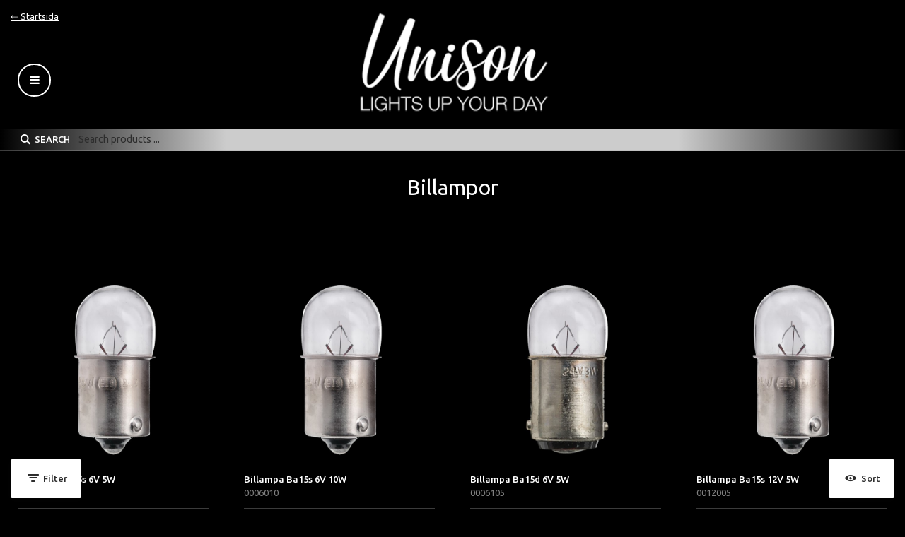

--- FILE ---
content_type: text/html; charset=utf-8
request_url: https://unison.e-line.nu/en/Unison/Special_items/Car-lamps
body_size: 19599
content:


<!DOCTYPE html>
<html id="htmlTag" prefix="og: http://ogp.me/ns/website#" lang="en">
<head id="head"><meta property="og:url" content="https://unison.e-line.nu/en/Unison/Special_items/Car-lamps" /><meta property="og:type" content="website" /><meta http-equiv="X-UA-Compatible" content="IE=edge" /><meta charset="UTF-8" /><meta name="description" /><meta content="True" name="HandheldFriendly" /><meta name="viewport" content="width=device-width, initial-scale=1.0, user-scalable=no" /><link id="layout" rel="stylesheet" type="text/css" media="all" href="/css/theme-gamma.min.css?v=20240602201633" /><link id="user" rel="stylesheet" type="text/css" media="all" href="/css/user.css?v=20240602201633" /><title>
	
</title><link hreflang="en" rel="alternate" href="https://unison.e-line.nu/en/Unison/SPECIAL_ITEMS/Car-lamps" /><link hreflang="sv" rel="alternate" href="https://unison.e-line.nu/sv/Unison/SPECIAL/Bil-lampor" /><script type="text/javascript" charset="utf-8" src="/Scripts/headerScriptBundle.min.js?v=20240602201633"></script><script>document.getElementsByTagName('html')[0].className = 'js';</script><script type="text/javascript" charset="utf-8" src="/Scripts/cartScript.min.js?v=20240602201633"></script><p style="text-align: left;">&#160;&#160;&#160;&#160;&#160;<a href="https://www.unison.se/">&#8656; Startsida</a></p></head>
<body id="body" itemscope="itemscope" itemtype="http://schema.org/WebPage" class=" page-Prodlist id-5011 guest corporate kkat-2 lang-en cntry-SE curr-SEK view-window cols-4 no-cross theme-gamma">

    
    <div id="BodyScripts">

</div>

    
    <div id="ResponsiveCheck"></div>

    
<!-- ASP.view_prodlist_aspxlang=en guestid= group=0_7_11 viewid=5011 viewtype=2 viewarg=2; tree=1 ; cont= -->


    <form method="post" action="/en/Unison/Special_items/Car-lamps" onsubmit="javascript:return WebForm_OnSubmit();" id="form1" class="page-form-container">
<div class="aspNetHidden">
<input type="hidden" name="__EVENTTARGET" id="__EVENTTARGET" value="" />
<input type="hidden" name="__EVENTARGUMENT" id="__EVENTARGUMENT" value="" />
<input type="hidden" name="__VIEWSTATE" id="__VIEWSTATE" value="/wEPDwUKLTQ5NDMwNDQ2Ng9kFgJmD2QWAgIBDxYCHgRsYW5nBQJlbhYEAgEPZBYIAgQPFgIeB2NvbnRlbnRkZAIHDxYCHgRocmVmBSkvY3NzL3RoZW1lLWdhbW1hLm1pbi5jc3M/[base64]/[base64]/AQAAAGcMDBsAAAAAAAAAAAEAAAAbAAAAAAAAAAABAAAAaAL/////DwL/////D2VkAh8PZBYCAgEPDxYCHwUFBE1lbnlkZAIrDw8WAh8FBQRNZW51ZGQCMQ9kFgICAQ9kFgICAQ9kFggCAQ8UKwAUGwAAAAAAAPC/[base64]/AQAAAGcMDBsAAAAAAAAAAAEAAAAbAAAAAAAAAAABAAAAZ2cC/////w9lAv////8PAv////[base64]/7v2W4R7bkI=" />
</div>

<script type="text/javascript">
//<![CDATA[
var theForm = document.forms['form1'];
if (!theForm) {
    theForm = document.form1;
}
function __doPostBack(eventTarget, eventArgument) {
    if (!theForm.onsubmit || (theForm.onsubmit() != false)) {
        theForm.__EVENTTARGET.value = eventTarget;
        theForm.__EVENTARGUMENT.value = eventArgument;
        theForm.submit();
    }
}
//]]>
</script>


<script src="/WebResource.axd?d=UcOMuCBOQ4lWNLp3bjS26uIlas8SgxoeXIo-iMTjWsOT0r_N7K5yAgM8-_2uZzvTNOY-1xZfyMq8X1-wNUw5YmJ0AY7LjVCltq-izrJ6ck01&amp;t=638901608248157332" type="text/javascript"></script>


<script src="/WebResource.axd?d=nkGr4oxBuUgpQmSubyRIAJ_XNTJfoB0D8D0PI5uWaRdgpMFqxYB77Wrdp5VTD6eHgKBJH3jlitITO19wHENKaCViwgzumahAxFjmva3ENw7u1XmMkiRYG0I1LYjqR8LTioR0Z4AAI6yxp4e745Jbhg2&amp;t=638529561760172291" type="text/javascript"></script>
<script src="/WebResource.axd?d=7SfRDDmQepOuC4ABdJwMoIlHb4Op66H1XHNBmMmGAMIzjz6UTgKmMOGayG7kxOxLiPqPBG5J301X7GxbcGYQDNlWYeRb2Gkj2CIlOaKNRCMI3vdmJqFJSgT0J2z5Q-YwB_ABaMmwFZ6ezS-tVYymug2&amp;t=638529561760172291" type="text/javascript"></script>
<script src="/WebResource.axd?d=S0WK8fmSbky9O7kzHFmwuyajtMDVXIe2BmW845jGQsVOp1k9ezU7J63kDZ66vX4i0-uZF0wrWna1WvWqCABxnmksqOZ3B6CXniMXMV5E4xOxbye3jsSEEyISQVNXTmxhTbRqA6XMlWGFofMplBrvEUwzjujYLACiKD560iMMpSE1&amp;t=638529561760172291" type="text/javascript"></script>
<script src="/WebResource.axd?d=54PLyZp09GNnYvpH6zEsKz6lofv-5ynF7ioaKjU6ddkTR7yUf-EBXZ3cr26capfW3DT3kbTJGa86RBAgK6oU8dhsEnHEr8ZxyERxM9vkkwaibpiRy0k6QA9-8THVEuB9cPW_lLAEzDesX-FHXTd_Fg2&amp;t=638529561760172291" type="text/javascript"></script>
<script src="/ScriptResource.axd?d=KbEMlyG755-sq6aDLtcKc72mpEIFFNhXtD0CYQAl5bd_wgZMUZqeAM0aEqwdU8dSE0TPX8B7qz0rYV_YWl26g2Kr_IxmvQtJreiNn_A2RtrO7sH5Moy9_eLVD5kcZptv6QI46cj5O6e_BLwd8UM_g8oHJku887Y1FrWxaNScl6w1&amp;t=ffffffff93d1c106" type="text/javascript"></script>
<script src="/ScriptResource.axd?d=DJ-AERgfDJoS10DtA6ohYAucrF83MdbcUdaQMkGUhnFO91A83raIZVme6TSaU17GpVqiw9LuxPZ3eKS0n-SJQwjoPadOULOFYyv4oXX0_6Ev2XBUB7t0K2pRKDYlh63Rp1jOZSYHZtpyX7vFjRq6JwrVcqtz-VjDkjeYRVmYbJA1&amp;t=5c0e0825" type="text/javascript"></script>
<script src="/ScriptResource.axd?d=uFCoyl8uOUNRHC60RI-Jp_oE1TQ6sCCTITRHHeyxio_Nrsz9FqK6bWwa3iJPCNx9_Z-gVE5TweSBRydr9usQ-fAppcNENqjKridO4bU_bClVHOwM2g1DWpOLUOKDJ8IVbjAYSTs1phC7OeOo7JgMYp_CN1vWIoKnY6xa1RzRI_GJ3I-wgejH4mNwWsX1UZPP0&amp;t=5c0e0825" type="text/javascript"></script>
<script type="text/javascript">
//<![CDATA[
function WebForm_OnSubmit() {
if (typeof(ValidatorOnSubmit) == "function" && ValidatorOnSubmit() == false) return false;
return true;
}
//]]>
</script>

<div class="aspNetHidden">

	<input type="hidden" name="__VIEWSTATEGENERATOR" id="__VIEWSTATEGENERATOR" value="4DB536E7" />
	<input type="hidden" name="__EVENTVALIDATION" id="__EVENTVALIDATION" value="/[base64]/YE+aKTUwHDVKcX2Pei+ITsBwjYjlU2CrKLaFAlZeinDIsPeTlaVjH7XsoTxCCkS+GoDopP4mPi9nJrIjAUS9eqigzmI/LglkQ3NgQJZlvex2daip6dhFNgDoufMwKQkIW80DTwA7sTmWI8R7KbBOrBH0I+WDFE3hIu6+nY0iWEsZXpH0WBIxxMQWYtDcwAaxXrZQxIBmb5wgvUQEqln3p+4vV5Xi3VYjmxp1ItWgtYdXJ1nGEOdNI9nzUfiWUo+BrcX6i4h6j9JayP9pdCeyMg+6W0I4GIB/SgobKDzkzTebXYQUaEkrUPpvvRAuMfjOi4qiy63jlUFDLspRtDkI1vc3gBJ/NxWf3q18sMC07wsH7zVc2G9obrBh0v7AhR/pMjqd3vgmeHZZWdK6J2FhfZ14aB0ZCOE3teT4vhB0B5TUh3xqxrgY9+hVnxuwavmzdJjhW3v2BnsGF7mWcQrUl/PqTliTBq7BN2ORxEL45ua3ag4lRV6LNOwSSF+naQLZVpLwZm5wdXbfgtx3fPa4pC+n6yShpx2UfL+PgLg9HX35PBAY2pvcJO0KToGUcwZM/pEhNGguV3Y33aJ/b/elvSdM+Q==" />
</div>

        
        <input type="hidden" name="ctl00$hfCustCat" id="hfCustCat" value="2" />
        <input type="hidden" name="ctl00$hfGuestId" id="hfGuestId" />
        <input type="hidden" name="ctl00$bDefaultImage" id="bDefaultImage" value="false" />

        <script type="text/javascript">
//<![CDATA[
Sys.WebForms.PageRequestManager._initialize('ctl00$ScriptManager', 'form1', ['tctl00$MainContent$view$UpdatePanel1','UpdatePanel1','tctl00$MainContent$view$UpdatePanel2','UpdatePanel2','tctl00$menuLoginForm$updLogin','menuLoginForm_updLogin','tctl00$MainContent$view$ctl02$filter1','filter1'], ['ctl00$MainContent$view$ctl02$list','list','ctl00$MainContent$view$ctl02$window','window','ctl00$MainContent$view$ctl02$extended','extended','ctl00$MainContent$view$ctl02$F_D22301','F_D22301','ctl00$MainContent$view$ctl02$F_D22302','F_D22302','ctl00$MainContent$view$ctl02$SearchGroupTxt','SearchGroupTxt','ctl00$MainContent$view$ctl02$SearchGroupBtn','SearchGroupBtn'], ['ctl00$menuLoginForm$LoginButton','menuLoginForm_LoginButton'], 90, 'ctl00');
//]]>
</script>


        
        

        
        <div id="PreLoad" class="preloader-wrapper" style="z-index: 9000; display: none">
            <div id="PreLoadSpinner" class="preloader-spinner">Loading...</div>
        </div>

        
        <div id="controlOverlay" class="control-overlay"></div>
        <div id="filterSortOverlay" class="filter-panel-overlay"></div>
        <div id="OffcanvasMenuOverlay" class="offcanvas-overlay"></div>
        <div id="OffcanvasCartOverlay" class="offcanvas-overlay"></div>

        
        <div id="Page" class="page main">

            
            <div id="GlobalNotificationWrapper" class="global-notifications">
                <div id="SignedIn">
                    
                </div>
                <div id="AddedToCartWrapper" class="addedToCart-wrapper">
	
    <div id="AddedToCartInfo" class="addedToCart">
		
        
        
        <span id="AddedText" class="addedText">The product has been added to your shopping cart</span>

        
        <span id="AddedButtons" class="btn-group"><a id="ShowBasketButton" class="fw-button fw-button-xs btn-infolist btn-showbasket" onclick="JavaScript:showBasketClick(); return false;">Show shopping cart</a><a id="ToCartButton" class="fw-button fw-button-xs fw-button-success btn-infolist btn-tocheckout" href="/en/Checkout">Checkout</a></span>
    
	</div>

</div>
            </div>

            
            <div id="Menu" class="offcanvas-panel">

                
                <div id="MenuToolbar" class="menu-toolbar">

                    
                    <div id="MenuToolbarPanels" class="menu-toolbar-panels">

                        
                        <div id="MenuToolbarPanelUser" class="menu-toolbar-panel offcanvas-scroll-content">

                            
                            <button type="button" id="MenuToolbarPanelUserClose" class="fw-button fw-button-link fw-button-squared offcanvas-close-button">
                                <i class="fw-icon-left"></i>
                            </button>

                            
                            <div class="menu-toolbar-panel-content">
                                <div id="MyAccountWrapper" class="myaccount">

</div>
                                <div id="LoginWrapper" class="login">
	<div id="menuLogin">
		<div id="menuLoginForm_updLogin" class="login-form">
			
        <div id="menuLoginForm_LoginForm" class="form-wrapper" onkeypress="javascript:return WebForm_FireDefaultButton(event, &#39;menuLoginForm_LoginButton&#39;)">
				
            <div id="MainForm" class="form-group">
					
                <div id="FormTitle" class="offcanvas-title">
						
                    Sign in
                
					</div>
                <div id="UserInfoForm">
						
                    <div id="menuLoginForm_ValidationSummaryLogin" class="fw-alert fw-alert-danger validation" style="display:none;">

						</div>
                    

                    <div id="menuLoginForm_UserName" class="row">
							<label class="label">Username<span class="requiredField">*</span></label><input oninput="onInput = $(&#39;#menuLoginForm_UserName_txtField&#39;).checkForInvalidInput(event)" id="menuLoginForm_UserName_txtField" name="ctl00$menuLoginForm$UserName$txtField" class="textBox" ondrop="return false" onfocus="lastFocus = this.id;" value="" type="text" />
						</div>
                    <div id="menuLoginForm_Password" class="row">
							<label class="label">Password<span class="requiredField">*</span></label><input oninput="onInput = $(&#39;#menuLoginForm_Password_txtField&#39;).checkForInvalidInput(event)" id="menuLoginForm_Password_txtField" name="ctl00$menuLoginForm$Password$txtField" class="textBox" ondrop="return false" onfocus="lastFocus = this.id;" value="" type="password" />
						</div>

                    <div id="menuLoginForm_AutomaticLogin" class="autoLogin checkbox-group">
							
                        <span class="labelRight checkboxrow"><input id="menuLoginForm_CheckAutomaticLogin" type="checkbox" name="ctl00$menuLoginForm$CheckAutomaticLogin" /><label for="menuLoginForm_CheckAutomaticLogin">Remember me</label></span>
                    
						</div>
                    <div id="menuLoginForm_LoginButtonGroup" class="btn-group">
							
                        <input type="submit" name="ctl00$menuLoginForm$LoginButton" value="Sign in" onclick="javascript:WebForm_DoPostBackWithOptions(new WebForm_PostBackOptions(&quot;ctl00$menuLoginForm$LoginButton&quot;, &quot;&quot;, true, &quot;login&quot;, &quot;&quot;, false, false))" id="menuLoginForm_LoginButton" class="fw-button button btn-action fw-button-full" />
                    
						</div>
                
					</div>
            
				</div>
            
            <div id="ForgottenLinkWrapper" class="fw-accordion link-wrapper">
					
                <div id="menuLoginForm_ForgottenPasswordLink" class="forgotten-link">
						
                    
                    
                    <div id="menuLoginForm_ForgottenPasswordButton" class="fw-accordionToggle link-image">
							Forgot your password?<i class="fw-icon-down-open fw-right"></i>
						</div>
                    
                    

<div class="fw-accordionContent loginPassword">
    <div id="NewPassword" class="newpwd-wrapper" onkeypress="javascript:return WebForm_FireDefaultButton(event, &#39;menuLoginForm_fuiUserInfo_SendPasswordButton&#39;)">
							
        <span id="ForgotPasswordText" class="offset-within">Submit your e-mail and your password will be sent to you</span>
        <div id="menuLoginForm_fuiUserInfo_ForgotPasswordValidation" class="fw-alert fw-alert-danger validation-within" style="display:none;">

							</div>
        <div class="form-group">
            <div id="menuLoginForm_fuiUserInfo_Email" class="row">
								<label class="label">E-mail<span class="requiredField">*</span></label><input oninput="onInput = $(&#39;#menuLoginForm_fuiUserInfo_Email_txtField&#39;).checkForInvalidInput(event)" id="menuLoginForm_fuiUserInfo_Email_txtField" name="ctl00$menuLoginForm$fuiUserInfo$Email$txtField" class="textBox" ondrop="return false" onfocus="lastFocus = this.id;" value="" type="text" />
							</div>
        </div>
        
        <div id="ForgotPasswordButtonGroup" class="btn-group">
								
            <input type="submit" name="ctl00$menuLoginForm$fuiUserInfo$SendPasswordButton" value="Send" id="menuLoginForm_fuiUserInfo_SendPasswordButton" class="fw-button fw-button-outline btn-action" />
        
							</div>
    
						</div>
</div>
                
					</div>
            
				</div>

            <div id="RegistrationWrapper" class="register-wrapper">
					<div id="menuLoginForm_RegisterLabelWrapper" class="register-label-wrapper">
						<hr class="register-border register-border-left"></hr><span id="menuLoginForm_RegisterLabel" class="register-label">OR</span><hr class="register-border register-border-right"></hr>
					</div>
                <div id="menuLoginForm_RegistrationLink" class="register-link">
						<a class="fw-button fw-button-link" href="/en/Register"><i class="fw-icon-user-add"> </i>Create new account</a>
					</div>
            
				</div>

        
			</div>
    
		</div>


	</div>
</div>
                                <div id="LogoutWrapper" class="logout">

</div>
                                <div id="RegisterWrapper" class="register">

</div>
                            </div>
                        </div>

                        
                        <div id="MenuToolbarPanelLocation" class="menu-toolbar-panel offcanvas-scroll-content">

                            
                            <button type="button" id="MenuToolbarPanelLocationClose" class="fw-button fw-button-link fw-button-squared offcanvas-close-button">
                                <i class="fw-icon-left"></i>
                            </button>

                            
                            <div class="menu-toolbar-panel-content">
                                <div class="flags-wrapper">
                                    <div class="offcanvas-title">Settings</div>
                                    

<div id="Flags" class="flags">
    <div id="LangMenu_lang" class="lay_langmenu chooseCouLanCur"><div id="LangMenu_currentCouLanCur" class="currentCouLanCur" onclick="JavaScript:toggleClass(&#39;couLanCur&#39;, &#39;show&#39;); return false;">
	<img class="currentCountry" src="/images/site/flag-SE.png" alt="SE" /><span class="text"><span>Sverige - SEK</span></span><input type="hidden" name="ctl00$LangMenu$GEODEFCRC" id="GEODEFCRC" value="SEK" />
</div><div id="LangMenu_pnlChangeCouLanCur" class="couLanCur form">
	<div class="couLanCurChoices form-group">
		<div id="LangMenu_ChooseCountry" class="clc-section clc-country">
			<div class="row GeoCountry">
				<label class="label">Country: </label><span id="GeoCountryText" class="value">Sverige</span>
			</div>
		</div><div id="LangMenu_ChooseLang" class="clc-section clc-lang">
			<div class="row GeoLanguage">
				<label class="label">Language: </label><span id="GeoLanguageText" class="value">Engelska</span>
			</div>
		</div><div id="LangMenu_ChooseCurrency" class="clc-section clc-currency">

		</div>
	</div>
</div></div>
</div>


                                </div>
                            </div>
                        </div>
                    </div>
                </div>

                
                <div id="MenuContent" class="offcanvas-panel-menu-content offcanvas-scroll-content">

                    
                    <button id="CloseMenu" class="fw-button fw-button-squared fw-button-link offcanvas-close-button">
                        <i class="fw-icon-cancel"></i>
                    </button>

                    
                    <div class="offcanvas-title">
                        Menu
                    </div>

                    
                    <div id="MenuToolbarTabs" class="menu-toolbar-tabs">
                        <ul class="fw-list-unstyled">
                            <li class="menu-toolbar-tab">
                                <a id="UserLoginFlyout" class="menu-toolbar-item">
                                    <i class="fw-icon-user"></i>
                                    <span id="AccountLabel">Sign in</span><span id="UsernameLink"></span></a>
                                
                            </li>
                            <li class="menu-toolbar-tab">
                                <a id="LocationTabToggle" href="#" class="menu-toolbar-item">
                                    <i class="fw-icon-globe"></i>
                                    Settings
                                </a>
                            </li>
                        </ul>
                    </div>

                    
                    <nav id="Tree" class="nav nav-wrapper">
                        <div id="NavTree-Vertikal" class="nav-tree Vertikal"><ul class="fw-accordion fw-list-unstyled"><li ><a  href="/en/Unison/SPRING_NEWS_2026">SPRING NEWS 2026</a></li><li ><a  href="/en/Unison/AUTUMN_NEWS_2025">AUTUMN NEWS 2025</a></li><li ><a  href="/en/Unison/SPRING_NEWS_2025">SPRING NEWS 2025</a></li><li ><a  href="/en/Unison/NEW_PRODUCTS_2024">NEW PRODUCTS 2024</a></li><li ><a  href="/en/Unison/RESTOCK">RESTOCK</a></li><li ><div class="fw-accordionToggle"">LIGHT UP GLASS<i class="fw-icon-down-open"></i></div><ul  class="fw-accordionContent"><li ><a  href="/en/Unison/LIGHT_UP_GLASS/Champagneglas">Champagneglas</a></li><li ><a  href="/en/Unison/LIGHT_UP_GLASS/Cocktailglas">Cocktailglas</a></li></ul></li><li ><a  href="/en/Unison/DECORATION">DECORATION</a></li><li ><a  href="/en/Unison/DIM_TO_WARM">DIM TO WARM</a></li><li ><a  href="/en/Unison/UNI-K">UNI-K</a></li><li ><a  href="/en/Unison/UNI-WHITE">UNI-WHITE</a></li><li ><a  href="/en/Unison/SATIN">SATIN</a></li><li ><a  href="/en/Unison/LED_CLASSIC">LED CLASSIC</a></li><li ><a  href="/en/Unison/LED_3-STEP_DIMMABLE">LED 3-STEP DIMMABLE</a></li><li ><a  href="/en/Unison/RECHARGEABLE">RECHARGEABLE</a></li><li ><div class="fw-accordionToggle"">LED<i class="fw-icon-down-open"></i></div><ul  class="fw-accordionContent"><li ><a  href="/en/Unison/LED/Tunna_filament">Tunna filament</a></li><li ><a  href="/en/Unison/LED/GLS_clear">GLS clear</a></li><li ><a  href="/en/Unison/LED/GLS_opal">GLS opal</a></li><li ><a  href="/en/Unison/LED/Normal_fargade">Normal färgade</a></li><li ><a  href="/en/Unison/LED/Sensor">Sensor</a></li><li ><a  href="/en/Unison/LED/Top_mirror">Top mirror</a></li><li ><a  href="/en/Unison/LED/Ball_clear">Ball clear</a></li><li ><a  href="/en/Unison/LED/Ball_opal">Ball opal</a></li><li ><a  href="/en/Unison/LED/Ball_colored">Ball colored</a></li><li ><a  href="/en/Unison/LED/Candle_clear">Candle clear</a></li><li ><a  href="/en/Unison/LED/Candle_opal">Candle opal</a></li><li ><a  href="/en/Unison/LED/Pygmy_clear">Pygmy clear</a></li><li ><a  href="/en/Unison/LED/Pygmy_opal">Pygmy opal</a></li><li ><a  href="/en/Unison/LED/Tubular">Tubular</a></li><li ><a  href="/en/Unison/LED/Globe_60_mm">Globe 60 mm</a></li><li ><a  href="/en/Unison/LED/Globe_80_mm">Globe 80 mm</a></li><li ><a  href="/en/Unison/LED/Globe_100_mm">Globe 100 mm</a></li><li ><a  href="/en/Unison/LED/Globe_125_mm">Globe 125 mm</a></li><li ><a  href="/en/Unison/LED/ST64">ST64</a></li><li ><a  href="/en/Unison/LED/Reflector">Reflector</a></li><li ><a  href="/en/Unison/LED/G4">G4</a></li><li ><a  href="/en/Unison/LED/R7S">R7S</a></li><li ><a  href="/en/Unison/LED/G9">G9</a></li><li ><a  href="/en/Unison/LED/S14_tube">S14 tube</a></li><li ><a  href="/en/Unison/LED/Fluorescent_tube_LED">Fluorescent tube LED</a></li><li ><a  href="/en/Unison/LED/Special_items">Special items</a></li></ul></li><li ><div class="fw-accordionToggle"">INCANDESCENT LIGHT<i class="fw-icon-down-open"></i></div><ul  class="fw-accordionContent"><li ><a  href="/en/Unison/INCANDESCENT_LIGHT/GLS_clear">GLS clear</a></li><li ><a  href="/en/Unison/INCANDESCENT_LIGHT/GLS_frosted">GLS frosted</a></li><li ><a  href="/en/Unison/INCANDESCENT_LIGHT/GLS_mirrored">GLS mirrored</a></li><li ><a  href="/en/Unison/INCANDESCENT_LIGHT/GLS_low_voltage">GLS low voltage</a></li><li ><a  href="/en/Unison/INCANDESCENT_LIGHT/GLS_colored">GLS colored</a></li><li ><a  href="/en/Unison/INCANDESCENT_LIGHT/Ball_clear">Ball clear</a></li><li ><a  href="/en/Unison/INCANDESCENT_LIGHT/Ball_frosted">Ball frosted</a></li><li ><a  href="/en/Unison/INCANDESCENT_LIGHT/Ball_mirrored">Ball mirrored</a></li><li ><a  href="/en/Unison/INCANDESCENT_LIGHT/Ball_low_voltage">Ball low voltage</a></li><li ><a  href="/en/Unison/INCANDESCENT_LIGHT/Ball_colored">Ball colored</a></li><li ><a  href="/en/Unison/INCANDESCENT_LIGHT/Candle_clear">Candle clear</a></li><li ><a  href="/en/Unison/INCANDESCENT_LIGHT/Candle_frosted">Candle frosted</a></li><li ><a  href="/en/Unison/INCANDESCENT_LIGHT/Candle_twisted_clear">Candle twisted clear</a></li><li ><a  href="/en/Unison/INCANDESCENT_LIGHT/Candle_twisted_dekora">Candle twisted dekora</a></li><li ><a  href="/en/Unison/INCANDESCENT_LIGHT/Candle_twisted_matt">Candle twisted matt</a></li><li ><a  href="/en/Unison/INCANDESCENT_LIGHT/Candle_colored">Candle colored</a></li><li ><a  href="/en/Unison/INCANDESCENT_LIGHT/Flickerflame">Flickerflame</a></li><li ><a  href="/en/Unison/INCANDESCENT_LIGHT/Pygmy_clear">Pygmy clear</a></li><li ><a  href="/en/Unison/INCANDESCENT_LIGHT/Pygmy_frosted">Pygmy frosted</a></li><li ><a  href="/en/Unison/INCANDESCENT_LIGHT/Pygmy_low_voltage">Pygmy low voltage</a></li><li ><a  href="/en/Unison/INCANDESCENT_LIGHT/Pygmy_colored">Pygmy colored</a></li><li ><a  href="/en/Unison/INCANDESCENT_LIGHT/Tubular_clear">Tubular clear</a></li><li ><a  href="/en/Unison/INCANDESCENT_LIGHT/Tubular_line">Tubular line</a></li><li ><a  href="/en/Unison/INCANDESCENT_LIGHT/Globe">Globe</a></li><li ><a  href="/en/Unison/INCANDESCENT_LIGHT/Navigation">Navigation</a></li><li ><a  href="/en/Unison/INCANDESCENT_LIGHT/Ellipsoid">Ellipsoid</a></li><li ><a  href="/en/Unison/INCANDESCENT_LIGHT/Lanterna_lights">Lanterna lights</a></li><li ><a  href="/en/Unison/INCANDESCENT_LIGHT/Reflector">Reflector</a></li></ul></li><li ><a  href="/en/Unison/RETRO">RETRO</a></li><li ><div class="fw-accordionToggle"">HALOGEN<i class="fw-icon-down-open"></i></div><ul  class="fw-accordionContent"><li ><a  href="/en/Unison/HALOGEN/GLS_ECO">GLS ECO</a></li><li ><a  href="/en/Unison/HALOGEN/Candle_twisted_ECO">Candle twisted ECO</a></li><li ><a  href="/en/Unison/HALOGEN/Reflector_ECO">Reflector ECO</a></li><li ><a  href="/en/Unison/HALOGEN/G4_clear">G4 clear</a></li><li ><a  href="/en/Unison/HALOGEN/G9_clear">G9 clear</a></li><li ><a  href="/en/Unison/HALOGEN/G6,35_clear">G6,35 clear</a></li><li ><a  href="/en/Unison/HALOGEN/G6,35_frosted">G6,35 frosted</a></li><li ><a  href="/en/Unison/HALOGEN/Gy6,35">Gy6,35</a></li><li ><a  href="/en/Unison/HALOGEN/G8_clear">G8 clear</a></li><li ><a  href="/en/Unison/HALOGEN/Tube_78_mm">Tube 78 mm</a></li><li ><a  href="/en/Unison/HALOGEN/Tube_118_mm">Tube 118 mm</a></li><li ><a  href="/en/Unison/HALOGEN/Tube_189_mm">Tube 189 mm</a></li><li ><a  href="/en/Unison/HALOGEN/Reflector_MR8">Reflector MR8</a></li><li ><a  href="/en/Unison/HALOGEN/Reflector_MR11">Reflector MR11</a></li><li ><a  href="/en/Unison/HALOGEN/Reflector_MR16">Reflector MR16</a></li><li ><a  href="/en/Unison/HALOGEN/Reflector_MR16_colored">Reflector MR16 colored</a></li><li ><a  href="/en/Unison/HALOGEN/Hi-spot_AR111">Hi-spot AR111</a></li><li ><a  href="/en/Unison/HALOGEN/Hi-spot_PAR16">Hi-spot PAR16</a></li><li ><a  href="/en/Unison/HALOGEN/Hi-spot_PAR30">Hi-spot PAR30</a></li><li ><a  href="/en/Unison/HALOGEN/JD_clear">JD clear</a></li><li ><a  href="/en/Unison/HALOGEN/JTT">JTT</a></li><li ><a  href="/en/Unison/HALOGEN/Other_halogen">Other halogen</a></li></ul></li><li ><div class="fw-accordionToggle"">CFL<i class="fw-icon-down-open"></i></div><ul  class="fw-accordionContent"><li ><a  href="/en/Unison/CFL/Spiral">Spiral</a></li><li ><a  href="/en/Unison/CFL/PAR38">PAR38</a></li><li ><a  href="/en/Unison/CFL/Fluorescent_lamps_PLS">Fluorescent lamps PLS</a></li><li ><a  href="/en/Unison/CFL/Fluorescent_lamps_PLS_E">Fluorescent lamps PLS/E</a></li><li ><a  href="/en/Unison/CFL/Flurescent_lamps_PLF">Flurescent lamps PLF</a></li><li ><a  href="/en/Unison/CFL/Fluorescent_lamps_PLL">Fluorescent lamps PLL</a></li><li ><a  href="/en/Unison/CFL/Fluorescent_lamps_PLD">Fluorescent lamps PLD</a></li><li ><a  href="/en/Unison/CFL/Fluorescent_lamps_PLD_E">Fluorescent lamps PLD/E</a></li><li ><a  href="/en/Unison/CFL/Fluorescent_lamps_PLT">Fluorescent lamps PLT</a></li><li ><a  href="/en/Unison/CFL/Fluorescent_lamps_PLT_E">Fluorescent lamps PLT/E</a></li><li ><a  href="/en/Unison/CFL/2-D_2-pin">2-D 2-pin</a></li><li ><a  href="/en/Unison/CFL/2-D_4-pin">2-D 4-pin</a></li><li ><a  href="/en/Unison/CFL/Other_fluorescent_lamps">Other fluorescent lamps</a></li></ul></li><li ><div class="fw-accordionToggle"">FLUORESCENT TUBES<i class="fw-icon-down-open"></i></div><ul  class="fw-accordionContent"><li ><a  href="/en/Unison/FLUORESCENT_TUBES/Fluorescent_tube_LED">Fluorescent tube LED</a></li><li ><a  href="/en/Unison/FLUORESCENT_TUBES/T8_colour_827">T8 colour 827</a></li><li ><a  href="/en/Unison/FLUORESCENT_TUBES/T8_colour_830">T8 colour 830</a></li><li ><a  href="/en/Unison/FLUORESCENT_TUBES/T8_colour_840">T8 colour 840</a></li><li ><a  href="/en/Unison/FLUORESCENT_TUBES/T8_colour_860">T8 colour 860</a></li><li ><a  href="/en/Unison/FLUORESCENT_TUBES/T8_colour_940">T8 colour 940</a></li><li ><a  href="/en/Unison/FLUORESCENT_TUBES/T8_colored">T8 colored</a></li><li ><a  href="/en/Unison/FLUORESCENT_TUBES/T8_1m_colour_840">T8 1m colour 840</a></li><li ><a  href="/en/Unison/FLUORESCENT_TUBES/T8_Grolux">T8 Grolux</a></li><li ><a  href="/en/Unison/FLUORESCENT_TUBES/T5_colour_827">T5 colour 827</a></li><li ><a  href="/en/Unison/FLUORESCENT_TUBES/T5_colour_830">T5 colour 830</a></li><li ><a  href="/en/Unison/FLUORESCENT_TUBES/T5_colour_840">T5 colour 840</a></li><li ><a  href="/en/Unison/FLUORESCENT_TUBES/T5_colour_860">T5 colour 860</a></li><li ><a  href="/en/Unison/FLUORESCENT_TUBES/T4_colour_827">T4 colour 827</a></li><li ><a  href="/en/Unison/FLUORESCENT_TUBES/Cirkular_colour_827">Cirkular colour 827</a></li><li ><a  href="/en/Unison/FLUORESCENT_TUBES/Cirkular_colour_830">Cirkular colour 830</a></li><li ><a  href="/en/Unison/FLUORESCENT_TUBES/Cirkular_colour_840">Cirkular colour 840</a></li><li ><a  href="/en/Unison/FLUORESCENT_TUBES/Blacklight">Blacklight</a></li><li ><a  href="/en/Unison/FLUORESCENT_TUBES/Blacklight">Blacklight</a></li><li ><a  href="/en/Unison/FLUORESCENT_TUBES/Solarie">Solarie</a></li><li ><a  href="/en/Unison/FLUORESCENT_TUBES/Starter">Starter</a></li><li ><a  href="/en/Unison/FLUORESCENT_TUBES/Single_colour">Single colour</a></li><li ><a  href="/en/Unison/FLUORESCENT_TUBES/Other">Other</a></li></ul></li><li ><div class="fw-accordionToggle"">CHRISTMAS LIGHTNING<i class="fw-icon-down-open"></i></div><ul  class="fw-accordionContent"><li ><a  href="/en/Unison/CHRISTMAS_LIGHTNING/Julkulor">Julkulor</a></li><li ><a  href="/en/Unison/CHRISTMAS_LIGHTNING/Christmas_lamps">Christmas lamps</a></li><li ><a  href="/en/Unison/CHRISTMAS_LIGHTNING/String_lights">String lights</a></li><li ><a  href="/en/Unison/CHRISTMAS_LIGHTNING/Marble_Winter">Marble Winter</a></li><li ><a  href="/en/Unison/CHRISTMAS_LIGHTNING/Butiksmaterial">Butiksmaterial</a></li></ul></li><li ><div class="fw-accordionToggle"">SPECIAL ITEMS<i class="fw-icon-down-open"></i></div><ul  class="fw-accordionContent"><li ><a  href="/en/Unison/SPECIAL_ITEMS/Adapter">Adapter</a></li><li ><a  href="/en/Unison/SPECIAL_ITEMS/Car-lamps">Car-lamps</a></li><li ><a  href="/en/Unison/SPECIAL_ITEMS/Photo_lamps">Photo lamps</a></li><li ><a  href="/en/Unison/SPECIAL_ITEMS/Wedge">Wedge</a></li><li ><a  href="/en/Unison/SPECIAL_ITEMS/Glim_lamps">Glim lamps</a></li><li ><a  href="/en/Unison/SPECIAL_ITEMS/Kandelaber">Kandelaber</a></li><li ><a  href="/en/Unison/SPECIAL_ITEMS/Lins_lamps">Lins lamps</a></li><li ><a  href="/en/Unison/SPECIAL_ITEMS/Normal_fire_glow">Normal fire glow</a></li><li ><a  href="/en/Unison/SPECIAL_ITEMS/Prefocus">Prefocus</a></li><li ><a  href="/en/Unison/SPECIAL_ITEMS/Signal_lamps">Signal lamps</a></li><li ><a  href="/en/Unison/SPECIAL_ITEMS/Cord_reel">Cord reel</a></li><li ><a  href="/en/Unison/SPECIAL_ITEMS/Sew_machine_lamps">Sew machine lamps</a></li><li ><a  href="/en/Unison/SPECIAL_ITEMS/Spol_lamps">Spol lamps</a></li><li ><a  href="/en/Unison/SPECIAL_ITEMS/Owen_lamps">Owen lamps</a></li><li ><a  href="/en/Unison/SPECIAL_ITEMS/Discharge_lamps">Discharge lamps</a></li><li ><a  href="/en/Unison/SPECIAL_ITEMS/Heating_lamps">Heating lamps</a></li><li ><a  href="/en/Unison/SPECIAL_ITEMS/Induktionslampor">Induktionslampor</a></li></ul></li><li ><div class="fw-accordionToggle"">LUMINAIRES<i class="fw-icon-down-open"></i></div><ul  class="fw-accordionContent"><li ><a  href="/en/Unison/LUMINAIRES/Ceiling_fixture">Ceiling fixture</a></li><li ><a  href="/en/Unison/LUMINAIRES/Table_lamps">Table lamps</a></li><li ><a  href="/en/Unison/LUMINAIRES/Linestra_holder">Linestra holder</a></li><li ><a  href="/en/Unison/LUMINAIRES/Ampel_1_a">Ampel 1:a</a></li></ul></li><li ><a  href="/en/Unison/Light_strings">Light strings</a></li><li ><a  href="/en/Unison/SALE">SALE</a></li><li ><a  href="/en/Unison/PRODUCT_SHELVES">PRODUCT SHELVES</a></li><li ><a  href="/en/Unison/ANDRAHANDSSORTERING">ANDRAHANDSSORTERING</a></li></ul></div>



                    </nav>

                    
                    <menu id="MainMenu" class="nav nav-menu">
                        <span id="MenuTitle" class="nav-menu-title hide">Meny</span>
                    <ul class="fw-list-unstyled"><li class="level1"><a href="https://www.unison.se/kontakt/" target="_top">Help</a></li><li class="level1"><a href="/en/Meny/Create_account">Create account</a></li><li class="level1"><a href="/en/Meny/Links">Links</a></li></ul></menu>
                </div>
            </div>

            
            

            <div>
                <div id="ActionPanel">

</div>
            </div>

            
            <div id="WarningWrapper" class="warning-wrapper">

                
                <section id="outdatedBrowserWarningWrapper" class="browserwarning-section">
                    <div id="pnlOutdatedBrowserWarning" class="fw-notification-danger browserWarning">
	
    <div id="pnlOutdatedBrowserWarningInner" class="browserWarningInner">
		
        <div id="pnlOutdatedBrowserWarningText" class="browserWarningText">
			<span>Your browser is not supported. For the best experience, a newer version or another browser is recommended.</span>
		</div>
        <div id="pnlOutdatedBrowserWarningUpdate" class="browserWarningAccept">

		</div>
    
	</div>

</div>

                </section>

                
                <section id="javaWarningWrapper" class="javascriptwarning-section">
                    

<noscript>
    <div id="noscript" class="fw-notification-danger javascriptWarning">
        <div id="pnlNoScriptHeader" class="header">
	<span id="lblHeaderText">Javascript is disabled!</span>
</div>
        <div id="pnlNoScriptText" class="text">
	<span id="lblNoScriptText">Without Javascript enabled in your browser the site will have limited usability and no purchases will be possible.</span>
</div>
    </div>
</noscript>

                </section>
            </div>

            
            <header id="Header" class="header">
                <div id="HeaderContainer" class="header-content">
                    <div id="HeaderInner" class="header-inner">
                        

                        
                        <div id="OpenMenuContent" class="header-item-wrapper">
                            <a href="#" id="OpenMenu" class="header-item">
                                <i id="OpenMenuIcon" class="fw-icon-menu header-icon"></i>
                                <span id="HeaderMenuText" class="hover-text header-menu-text">Menu</span>
                            </a>
                        </div>

                        
                        <div id="Logo" class="home-link logo">
	<a class="header-item" href="/en/"><img id="imgLogo" class="PNGLogo" src="/images/site/logo.png" alt="logo.png" /></a>
</div>

                        
                        <div id="OpenCartContent" class="header-item-wrapper">
                            
                        </div>
                    </div>
                </div>
            </header>

            
            <div id="MainSearch">

                <div id="SearchWrapper" class="search" onkeypress="javascript:return WebForm_FireDefaultButton(event, &#39;SearchBtn&#39;)">
	
                    <div id="Search">
		

                        <div id="SearchContent" class="fw-input-group">
			

                            
                            <div id="SearchTxt" class="fw-input-group-text" data-minLength="">
				<input oninput="onInput = $(&#39;#SearchTxt_txtField&#39;).checkForInvalidInput(event)" id="SearchTxt_txtField" name="ctl00$SearchTxt$txtField" class="textBox fw-input-lg" ondrop="return false" placeholder="Search products ..." onfocus="lastFocus = this.id;" value="" type="text" />
			</div>
                            
                            
                            <a onclick="ToggleFade();" id="SearchBtn" tabindex="-1" class="fw-button fw-button-link fw-button-disabled" href="javascript:WebForm_DoPostBackWithOptions(new WebForm_PostBackOptions(&quot;ctl00$SearchBtn&quot;, &quot;&quot;, true, &quot;&quot;, &quot;&quot;, false, true))">
                                <i class="fw-icon-search"></i> Search</a>

                            <!-- Rensa sökfält-->
                            <button id="SearchClearBtn" type="button" class="fw-button fw-button-link fw-button-squared">
                                <i class="fw-icon-cancel"></i>
                            </button>

                            
                            
                            
                            
                            
                        
		</div>
                    
	</div>
                
</div>

                
                <div id="FastSearchOverlay" class="fastsearch-overlay"></div>
            </div>

            
            <div id="MainContainer">

                
                <div id="MasterSections" class="master-sections">

                    
                    <section id="Breadcrumbs" class="master-section">
                        <div id="BreadMenu" itemprop="breadcrumb"><a href="/en/" class="breadlink breadstart">Start</a><span class="bcSep">/</span><span class="breadnolink">Unison</span><span class="bcSep">/</span></div>
                    </section>

                    
                    <section id="MainSection" class="master-section">
                        <div id="ContentWrapper" class="content-wrapper">
                            <main id="Main" class="main">
                                
                                
                                
    <div id="MainContent_ProdListView" class="prodlistView">
	

<div id="ProdListHeader" class="prodlist-header onset title-yes info-no image-no">
		<div class="list_info">
			<h1>Billampor</h1>
		</div>
	</div>

<div id="FilterWrapper" class="filter-wrapper">
		
    <div id="Filters" class="filters">
			

        <div id="filter1">
				

                <a id="FilterToggle" class="fw-button fw-button-link filterToggle" href="#">
                    <i class="fw-icon-filter"></i>
                    <span class="filterToggleLbl">Filter</span></a>

                <a id="SortToggle" class="fw-button fw-button-link sortToggle" href="#">
                    <i class="fw-icon-eye"></i>
                    <span class="sortToggleLbl">Sort</span></a>
        
                
        
                <div id="FilterContent" class="has-sort">
					
                    
                    

                    <div id="FilterContentWrapper" class="filter-content-wrapper">
						
            
                        <div id="FilterSearchContent">
							
            
                            <div id="FilterHits" class="hits">
								Number of articles <span class="hitsNo">13</span>
							</div>
                            <div id="FilterSearch" class="filter-search" onkeypress="javascript:return WebForm_FireDefaultButton(event, &#39;SearchGroupBtn&#39;)">
								<div id="SearchGroup" class="filter-search-group fw-input-group">
									<input name="ctl00$MainContent$view$ctl02$SearchGroupTxt" type="text" id="SearchGroupTxt" class="fw-input-group-text searchText" onfocus="this.placeholder = &#39;&#39;" onblur="this.placeholder = &#39;Search in list of articles ...&#39;" placeholder="Search in list of articles ..." /><div class="searchbutton fw-input-group-button">
										<a id="SearchGroupBtn" title="Filter" class="fw-button fw-button-link fw-button-squared fw-button-affix-right" href="javascript:WebForm_DoPostBackWithOptions(new WebForm_PostBackOptions(&quot;ctl00$MainContent$view$ctl02$SearchGroupBtn&quot;, &quot;&quot;, true, &quot;&quot;, &quot;&quot;, false, true))"><i class="fw-icon-search"></i></a>
									</div>
								</div>
							</div>
                        
						</div>

                        
                    
					</div>

                    <div id="SortAndPageSettings" class="sort-page-settings">
						<div id="ViewChanger" class="viewchanger">
							<a id="list" title="List" class="fw-button fw-button-link fw-button-squared changeto-list" href="javascript:WebForm_DoPostBackWithOptions(new WebForm_PostBackOptions(&quot;ctl00$MainContent$view$ctl02$list&quot;, &quot;&quot;, true, &quot;&quot;, &quot;&quot;, false, true))"><i class="fw-icon-list"></i><span id="ListLabel" class="viewchanger-label">List</span></a><a id="window" title="Window" class="fw-button fw-button-link fw-button-squared changeto-window fw-button-active" href="javascript:WebForm_DoPostBackWithOptions(new WebForm_PostBackOptions(&quot;ctl00$MainContent$view$ctl02$window&quot;, &quot;&quot;, true, &quot;&quot;, &quot;&quot;, false, true))"><i class="fw-icon-th-large"></i><span id="WindowLabel" class="viewchanger-label">Window</span></a><a id="extended" title="Extended list" class="fw-button fw-button-link fw-button-squared changeto-extended" href="javascript:WebForm_DoPostBackWithOptions(new WebForm_PostBackOptions(&quot;ctl00$MainContent$view$ctl02$extended&quot;, &quot;&quot;, true, &quot;&quot;, &quot;&quot;, false, true))"><i class="fw-icon-th-list"></i><span id="ExtendedLabel" class="viewchanger-label">Extended list</span></a>
						</div><div id="Sort" class="sortcolumns">
							<div id="SortOuter">
								<span id="SortContentTitle" class="textsort">Sort</span><div id="SortOptionsWrapper" class="sortSelection selectionBox">
									<div id="SortOptions" class="sortOptions selectionOptions">
										<a id="F_D22301" class="fw-button fw-button-xs fw-button-outline fw-button-active sort sortasc current" href="javascript:WebForm_DoPostBackWithOptions(new WebForm_PostBackOptions(&quot;ctl00$MainContent$view$ctl02$F_D22301&quot;, &quot;&quot;, true, &quot;&quot;, &quot;&quot;, false, true))"><span>Item no.</span><i class="fw-icon-up-dir icon-sort-asc"></i></a><a id="F_D22302" class="fw-button fw-button-xs fw-button-outline sort" href="javascript:WebForm_DoPostBackWithOptions(new WebForm_PostBackOptions(&quot;ctl00$MainContent$view$ctl02$F_D22302&quot;, &quot;&quot;, true, &quot;&quot;, &quot;&quot;, false, true))">Product</a>
									</div>
								</div>
							</div>
						</div>
					</div>
                
				</div>

                
            
            
			</div>

    
		</div>

	</div>

<div class="mainContent">
    
    <div id="UpdatePanel1">
		

            <div id="tableHolder" class="prodlist-wrapper">
			<div id="ProductList" class="prodlist window-view">
				<div class="view">
					<div id="ctl00_MainContent_view_WindowView_Product-0" class="productContainer cols-4">
						<div id="ProductInner-0" class="inner">
							<div id="ctl00_MainContent_view_WindowView_ImageWrapper-0" class="image-wrapper">
								<div class="image-inner">
									<a href="/en/Unison/Special_items/Car-lamps/Billampa_Ba15s_6V_5W?id=0006005"><img src="[data-uri]" class="hqy-lazy product-image ArtImg" data-width="630" data-height="630" data-src="/images/prod630/0006105 billampa ba15d s.jpg" alt="Billampa Ba15s 6V 5W" title="Billampa Ba15s 6V 5W" /></a>
								</div>
							</div><div class="info-wrapper">
								<div class="description-wrapper">
									<div id="ctl00_MainContent_view_WindowView_ProductName-0" class="product-name">
										<a href="/en/Unison/Special_items/Car-lamps/Billampa_Ba15s_6V_5W?id=0006005" class="itemnamelink">Billampa Ba15s 6V 5W</a>
									</div><div id="ctl00_MainContent_view_WindowView_ProductCode-0" class="product-code">
										<span class="label artcode"> </span><span>0006005</span>
									</div><input name="ctl00$MainContent$view$WindowView$ItemLink_0" type="hidden" id="ItemLink_0" value="/en/Unison/Special_items/Car-lamps/Billampa_Ba15s_6V_5W?id=0006005" />
								</div><div id="ctl00_MainContent_view_WindowView_BuyWrapper-0" class="buy-wrapper">
									<div class="buy-inner">
										<div id="PriceWrapper-0" class="price-wrapper">

										</div><a class="fw-button fw-button-outline" href="/en/Unison/Special_items/Car-lamps/Billampa_Ba15s_6V_5W?id=0006005">Show</a>
									</div>
								</div>
							</div>
						</div>
					</div><div id="ctl00_MainContent_view_WindowView_Product-1" class="productContainer cols-4">
						<div id="ProductInner-1" class="inner">
							<div id="ctl00_MainContent_view_WindowView_ImageWrapper-1" class="image-wrapper">
								<div class="image-inner">
									<a href="/en/Unison/Special_items/Car-lamps/Billampa_Ba15s_6V_10W?id=0006010"><img src="[data-uri]" class="hqy-lazy product-image ArtImg" data-width="630" data-height="630" data-src="/images/prod630/0006105 billampa ba15d s.jpg" alt="Billampa Ba15s 6V 10W" title="Billampa Ba15s 6V 10W" /></a>
								</div>
							</div><div class="info-wrapper">
								<div class="description-wrapper">
									<div id="ctl00_MainContent_view_WindowView_ProductName-1" class="product-name">
										<a href="/en/Unison/Special_items/Car-lamps/Billampa_Ba15s_6V_10W?id=0006010" class="itemnamelink">Billampa Ba15s 6V 10W</a>
									</div><div id="ctl00_MainContent_view_WindowView_ProductCode-1" class="product-code">
										<span class="label artcode"> </span><span>0006010</span>
									</div><input name="ctl00$MainContent$view$WindowView$ItemLink_1" type="hidden" id="ItemLink_1" value="/en/Unison/Special_items/Car-lamps/Billampa_Ba15s_6V_10W?id=0006010" />
								</div><div id="ctl00_MainContent_view_WindowView_BuyWrapper-1" class="buy-wrapper">
									<div class="buy-inner">
										<div id="PriceWrapper-1" class="price-wrapper">

										</div><a class="fw-button fw-button-outline" href="/en/Unison/Special_items/Car-lamps/Billampa_Ba15s_6V_10W?id=0006010">Show</a>
									</div>
								</div>
							</div>
						</div>
					</div><div id="ctl00_MainContent_view_WindowView_Product-2" class="productContainer cols-4">
						<div id="ProductInner-2" class="inner">
							<div id="ctl00_MainContent_view_WindowView_ImageWrapper-2" class="image-wrapper">
								<div class="image-inner">
									<a href="/en/Unison/Special_items/Car-lamps/Billampa_Ba15d_6V_5W?id=0006105"><img src="[data-uri]" class="hqy-lazy product-image ArtImg" data-width="630" data-height="630" data-src="/images/prod630/billampa ba15d s.jpg" alt="Billampa Ba15d 6V 5W" title="Billampa Ba15d 6V 5W" /></a>
								</div>
							</div><div class="info-wrapper">
								<div class="description-wrapper">
									<div id="ctl00_MainContent_view_WindowView_ProductName-2" class="product-name">
										<a href="/en/Unison/Special_items/Car-lamps/Billampa_Ba15d_6V_5W?id=0006105" class="itemnamelink">Billampa Ba15d 6V 5W</a>
									</div><div id="ctl00_MainContent_view_WindowView_ProductCode-2" class="product-code">
										<span class="label artcode"> </span><span>0006105</span>
									</div><input name="ctl00$MainContent$view$WindowView$ItemLink_2" type="hidden" id="ItemLink_2" value="/en/Unison/Special_items/Car-lamps/Billampa_Ba15d_6V_5W?id=0006105" />
								</div><div id="ctl00_MainContent_view_WindowView_BuyWrapper-2" class="buy-wrapper">
									<div class="buy-inner">
										<div id="PriceWrapper-2" class="price-wrapper">

										</div><a class="fw-button fw-button-outline" href="/en/Unison/Special_items/Car-lamps/Billampa_Ba15d_6V_5W?id=0006105">Show</a>
									</div>
								</div>
							</div>
						</div>
					</div><div id="ctl00_MainContent_view_WindowView_Product-3" class="productContainer cols-4">
						<div id="ProductInner-3" class="inner">
							<div id="ctl00_MainContent_view_WindowView_ImageWrapper-3" class="image-wrapper">
								<div class="image-inner">
									<a href="/en/Unison/Special_items/Car-lamps/Billampa_Ba15s_12V_5W?id=0012005"><img src="[data-uri]" class="hqy-lazy product-image ArtImg" data-width="630" data-height="630" data-src="/images/prod630/0006105 billampa ba15d s.jpg" alt="Billampa Ba15s 12V 5W" title="Billampa Ba15s 12V 5W" /></a>
								</div>
							</div><div class="info-wrapper">
								<div class="description-wrapper">
									<div id="ctl00_MainContent_view_WindowView_ProductName-3" class="product-name">
										<a href="/en/Unison/Special_items/Car-lamps/Billampa_Ba15s_12V_5W?id=0012005" class="itemnamelink">Billampa Ba15s 12V 5W</a>
									</div><div id="ctl00_MainContent_view_WindowView_ProductCode-3" class="product-code">
										<span class="label artcode"> </span><span>0012005</span>
									</div><input name="ctl00$MainContent$view$WindowView$ItemLink_3" type="hidden" id="ItemLink_3" value="/en/Unison/Special_items/Car-lamps/Billampa_Ba15s_12V_5W?id=0012005" />
								</div><div id="ctl00_MainContent_view_WindowView_BuyWrapper-3" class="buy-wrapper">
									<div class="buy-inner">
										<div id="PriceWrapper-3" class="price-wrapper">

										</div><a class="fw-button fw-button-outline" href="/en/Unison/Special_items/Car-lamps/Billampa_Ba15s_12V_5W?id=0012005">Show</a>
									</div>
								</div>
							</div>
						</div>
					</div><div id="ctl00_MainContent_view_WindowView_Product-4" class="productContainer cols-4">
						<div id="ProductInner-4" class="inner">
							<div id="ctl00_MainContent_view_WindowView_ImageWrapper-4" class="image-wrapper">
								<div class="image-inner">
									<a href="/en/Unison/Special_items/Car-lamps/Billampa_Ba15s_12V_10W?id=0012010"><img src="[data-uri]" class="hqy-lazy product-image ArtImg" data-width="630" data-height="630" data-src="/images/prod630/0006105 billampa ba15d s.jpg" alt="Billampa Ba15s 12V 10W" title="Billampa Ba15s 12V 10W" /></a>
								</div>
							</div><div class="info-wrapper">
								<div class="description-wrapper">
									<div id="ctl00_MainContent_view_WindowView_ProductName-4" class="product-name">
										<a href="/en/Unison/Special_items/Car-lamps/Billampa_Ba15s_12V_10W?id=0012010" class="itemnamelink">Billampa Ba15s 12V 10W</a>
									</div><div id="ctl00_MainContent_view_WindowView_ProductCode-4" class="product-code">
										<span class="label artcode"> </span><span>0012010</span>
									</div><input name="ctl00$MainContent$view$WindowView$ItemLink_4" type="hidden" id="ItemLink_4" value="/en/Unison/Special_items/Car-lamps/Billampa_Ba15s_12V_10W?id=0012010" />
								</div><div id="ctl00_MainContent_view_WindowView_BuyWrapper-4" class="buy-wrapper">
									<div class="buy-inner">
										<div id="PriceWrapper-4" class="price-wrapper">

										</div><a class="fw-button fw-button-outline" href="/en/Unison/Special_items/Car-lamps/Billampa_Ba15s_12V_10W?id=0012010">Show</a>
									</div>
								</div>
							</div>
						</div>
					</div><div id="ctl00_MainContent_view_WindowView_Product-5" class="productContainer cols-4">
						<div id="ProductInner-5" class="inner">
							<div id="ctl00_MainContent_view_WindowView_ImageWrapper-5" class="image-wrapper">
								<div class="image-inner">
									<a href="/en/Unison/Special_items/Car-lamps/Billampa_Ba15s_12V_15W?id=0012015"><img src="[data-uri]" class="hqy-lazy product-image ArtImg" data-width="630" data-height="630" data-src="/images/prod630/billampa-26-b.jpg" alt="Billampa Ba15s 12V 15W" title="Billampa Ba15s 12V 15W" /></a>
								</div>
							</div><div class="info-wrapper">
								<div class="description-wrapper">
									<div id="ctl00_MainContent_view_WindowView_ProductName-5" class="product-name">
										<a href="/en/Unison/Special_items/Car-lamps/Billampa_Ba15s_12V_15W?id=0012015" class="itemnamelink">Billampa Ba15s 12V 15W</a>
									</div><div id="ctl00_MainContent_view_WindowView_ProductCode-5" class="product-code">
										<span class="label artcode"> </span><span>0012015</span>
									</div><input name="ctl00$MainContent$view$WindowView$ItemLink_5" type="hidden" id="ItemLink_5" value="/en/Unison/Special_items/Car-lamps/Billampa_Ba15s_12V_15W?id=0012015" />
								</div><div id="ctl00_MainContent_view_WindowView_BuyWrapper-5" class="buy-wrapper">
									<div class="buy-inner">
										<div id="PriceWrapper-5" class="price-wrapper">

										</div><a class="fw-button fw-button-outline" href="/en/Unison/Special_items/Car-lamps/Billampa_Ba15s_12V_15W?id=0012015">Show</a>
									</div>
								</div>
							</div>
						</div>
					</div><div id="ctl00_MainContent_view_WindowView_Product-6" class="productContainer cols-4">
						<div id="ProductInner-6" class="inner">
							<div id="ctl00_MainContent_view_WindowView_ImageWrapper-6" class="image-wrapper">
								<div class="image-inner">
									<a href="/en/Unison/Special_items/Car-lamps/Billampa_Ba15s_12V_21W?id=0012021"><img src="[data-uri]" class="hqy-lazy product-image ArtImg" data-width="630" data-height="630" data-src="/images/prod630/billampa-26-b.jpg" alt="Billampa Ba15s 12V 21W" title="Billampa Ba15s 12V 21W" /></a>
								</div>
							</div><div class="info-wrapper">
								<div class="description-wrapper">
									<div id="ctl00_MainContent_view_WindowView_ProductName-6" class="product-name">
										<a href="/en/Unison/Special_items/Car-lamps/Billampa_Ba15s_12V_21W?id=0012021" class="itemnamelink">Billampa Ba15s 12V 21W</a>
									</div><div id="ctl00_MainContent_view_WindowView_ProductCode-6" class="product-code">
										<span class="label artcode"> </span><span>0012021</span>
									</div><input name="ctl00$MainContent$view$WindowView$ItemLink_6" type="hidden" id="ItemLink_6" value="/en/Unison/Special_items/Car-lamps/Billampa_Ba15s_12V_21W?id=0012021" />
								</div><div id="ctl00_MainContent_view_WindowView_BuyWrapper-6" class="buy-wrapper">
									<div class="buy-inner">
										<div id="PriceWrapper-6" class="price-wrapper">

										</div><a class="fw-button fw-button-outline" href="/en/Unison/Special_items/Car-lamps/Billampa_Ba15s_12V_21W?id=0012021">Show</a>
									</div>
								</div>
							</div>
						</div>
					</div><div id="ctl00_MainContent_view_WindowView_Product-7" class="productContainer cols-4">
						<div id="ProductInner-7" class="inner">
							<div id="ctl00_MainContent_view_WindowView_ImageWrapper-7" class="image-wrapper">
								<div class="image-inner">
									<a href="/en/Unison/Special_items/Car-lamps/Billampa_Ba15s_12V_25W?id=0012025"><img src="[data-uri]" class="hqy-lazy product-image ArtImg" data-width="630" data-height="630" data-src="/images/prod630/billampa-26-b.jpg" alt="Billampa Ba15s 12V 25W" title="Billampa Ba15s 12V 25W" /></a>
								</div>
							</div><div class="info-wrapper">
								<div class="description-wrapper">
									<div id="ctl00_MainContent_view_WindowView_ProductName-7" class="product-name">
										<a href="/en/Unison/Special_items/Car-lamps/Billampa_Ba15s_12V_25W?id=0012025" class="itemnamelink">Billampa Ba15s 12V 25W</a>
									</div><div id="ctl00_MainContent_view_WindowView_ProductCode-7" class="product-code">
										<span class="label artcode"> </span><span>0012025</span>
									</div><input name="ctl00$MainContent$view$WindowView$ItemLink_7" type="hidden" id="ItemLink_7" value="/en/Unison/Special_items/Car-lamps/Billampa_Ba15s_12V_25W?id=0012025" />
								</div><div id="ctl00_MainContent_view_WindowView_BuyWrapper-7" class="buy-wrapper">
									<div class="buy-inner">
										<div id="PriceWrapper-7" class="price-wrapper">

										</div><a class="fw-button fw-button-outline" href="/en/Unison/Special_items/Car-lamps/Billampa_Ba15s_12V_25W?id=0012025">Show</a>
									</div>
								</div>
							</div>
						</div>
					</div><div id="ctl00_MainContent_view_WindowView_Product-8" class="productContainer cols-4">
						<div id="ProductInner-8" class="inner">
							<div id="ctl00_MainContent_view_WindowView_ImageWrapper-8" class="image-wrapper">
								<div class="image-inner">
									<a href="/en/Unison/Special_items/Car-lamps/Billampa_Ba15d_12V_10W?id=0012110"><img src="[data-uri]" class="hqy-lazy product-image ArtImg" data-width="630" data-height="630" data-src="/images/prod630/billampa ba15d s.jpg" alt="Billampa Ba15d 12V 10W" title="Billampa Ba15d 12V 10W" /></a>
								</div>
							</div><div class="info-wrapper">
								<div class="description-wrapper">
									<div id="ctl00_MainContent_view_WindowView_ProductName-8" class="product-name">
										<a href="/en/Unison/Special_items/Car-lamps/Billampa_Ba15d_12V_10W?id=0012110" class="itemnamelink">Billampa Ba15d 12V 10W</a>
									</div><div id="ctl00_MainContent_view_WindowView_ProductCode-8" class="product-code">
										<span class="label artcode"> </span><span>0012110</span>
									</div><input name="ctl00$MainContent$view$WindowView$ItemLink_8" type="hidden" id="ItemLink_8" value="/en/Unison/Special_items/Car-lamps/Billampa_Ba15d_12V_10W?id=0012110" />
								</div><div id="ctl00_MainContent_view_WindowView_BuyWrapper-8" class="buy-wrapper">
									<div class="buy-inner">
										<div id="PriceWrapper-8" class="price-wrapper">

										</div><a class="fw-button fw-button-outline" href="/en/Unison/Special_items/Car-lamps/Billampa_Ba15d_12V_10W?id=0012110">Show</a>
									</div>
								</div>
							</div>
						</div>
					</div><div id="ctl00_MainContent_view_WindowView_Product-9" class="productContainer cols-4">
						<div id="ProductInner-9" class="inner">
							<div id="ctl00_MainContent_view_WindowView_ImageWrapper-9" class="image-wrapper">
								<div class="image-inner">
									<a href="/en/Unison/Special_items/Car-lamps/Billampa_Ba15d_12V_15W?id=0012115"><img src="[data-uri]" class="hqy-lazy product-image ArtImg" data-width="630" data-height="630" data-src="/images/prod630/billampa ba15d s.jpg" alt="Billampa Ba15d 12V 15W" title="Billampa Ba15d 12V 15W" /></a>
								</div>
							</div><div class="info-wrapper">
								<div class="description-wrapper">
									<div id="ctl00_MainContent_view_WindowView_ProductName-9" class="product-name">
										<a href="/en/Unison/Special_items/Car-lamps/Billampa_Ba15d_12V_15W?id=0012115" class="itemnamelink">Billampa Ba15d 12V 15W</a>
									</div><div id="ctl00_MainContent_view_WindowView_ProductCode-9" class="product-code">
										<span class="label artcode"> </span><span>0012115</span>
									</div><input name="ctl00$MainContent$view$WindowView$ItemLink_9" type="hidden" id="ItemLink_9" value="/en/Unison/Special_items/Car-lamps/Billampa_Ba15d_12V_15W?id=0012115" />
								</div><div id="ctl00_MainContent_view_WindowView_BuyWrapper-9" class="buy-wrapper">
									<div class="buy-inner">
										<div id="PriceWrapper-9" class="price-wrapper">

										</div><a class="fw-button fw-button-outline" href="/en/Unison/Special_items/Car-lamps/Billampa_Ba15d_12V_15W?id=0012115">Show</a>
									</div>
								</div>
							</div>
						</div>
					</div><div id="ctl00_MainContent_view_WindowView_Product-10" class="productContainer cols-4">
						<div id="ProductInner-10" class="inner">
							<div id="ctl00_MainContent_view_WindowView_ImageWrapper-10" class="image-wrapper">
								<div class="image-inner">
									<a href="/en/Unison/Special_items/Car-lamps/Billampa_Ba15s_24V_5W?id=0024005"><img src="[data-uri]" class="hqy-lazy product-image ArtImg" data-width="630" data-height="630" data-src="/images/prod630/0006105 billampa ba15d s.jpg" alt="Billampa Ba15s 24V 5W" title="Billampa Ba15s 24V 5W" /></a>
								</div>
							</div><div class="info-wrapper">
								<div class="description-wrapper">
									<div id="ctl00_MainContent_view_WindowView_ProductName-10" class="product-name">
										<a href="/en/Unison/Special_items/Car-lamps/Billampa_Ba15s_24V_5W?id=0024005" class="itemnamelink">Billampa Ba15s 24V 5W</a>
									</div><div id="ctl00_MainContent_view_WindowView_ProductCode-10" class="product-code">
										<span class="label artcode"> </span><span>0024005</span>
									</div><input name="ctl00$MainContent$view$WindowView$ItemLink_10" type="hidden" id="ItemLink_10" value="/en/Unison/Special_items/Car-lamps/Billampa_Ba15s_24V_5W?id=0024005" />
								</div><div id="ctl00_MainContent_view_WindowView_BuyWrapper-10" class="buy-wrapper">
									<div class="buy-inner">
										<div id="PriceWrapper-10" class="price-wrapper">

										</div><a class="fw-button fw-button-outline" href="/en/Unison/Special_items/Car-lamps/Billampa_Ba15s_24V_5W?id=0024005">Show</a>
									</div>
								</div>
							</div>
						</div>
					</div><div id="ctl00_MainContent_view_WindowView_Product-11" class="productContainer cols-4">
						<div id="ProductInner-11" class="inner">
							<div id="ctl00_MainContent_view_WindowView_ImageWrapper-11" class="image-wrapper">
								<div class="image-inner">
									<a href="/en/Unison/Special_items/Car-lamps/Billampa_Ba15s_24V_15W?id=0024015"><img src="[data-uri]" class="hqy-lazy product-image ArtImg" data-width="630" data-height="630" data-src="/images/prod630/billampa-26-b.jpg" alt="Billampa Ba15s 24V 15W" title="Billampa Ba15s 24V 15W" /></a>
								</div>
							</div><div class="info-wrapper">
								<div class="description-wrapper">
									<div id="ctl00_MainContent_view_WindowView_ProductName-11" class="product-name">
										<a href="/en/Unison/Special_items/Car-lamps/Billampa_Ba15s_24V_15W?id=0024015" class="itemnamelink">Billampa Ba15s 24V 15W</a>
									</div><div id="ctl00_MainContent_view_WindowView_ProductCode-11" class="product-code">
										<span class="label artcode"> </span><span>0024015</span>
									</div><input name="ctl00$MainContent$view$WindowView$ItemLink_11" type="hidden" id="ItemLink_11" value="/en/Unison/Special_items/Car-lamps/Billampa_Ba15s_24V_15W?id=0024015" />
								</div><div id="ctl00_MainContent_view_WindowView_BuyWrapper-11" class="buy-wrapper">
									<div class="buy-inner">
										<div id="PriceWrapper-11" class="price-wrapper">

										</div><a class="fw-button fw-button-outline" href="/en/Unison/Special_items/Car-lamps/Billampa_Ba15s_24V_15W?id=0024015">Show</a>
									</div>
								</div>
							</div>
						</div>
					</div><div id="ctl00_MainContent_view_WindowView_Product-12" class="productContainer cols-4">
						<div id="ProductInner-12" class="inner">
							<div id="ctl00_MainContent_view_WindowView_ImageWrapper-12" class="image-wrapper">
								<div class="image-inner">
									<a href="/en/Unison/Special_items/Car-lamps/Billampa_Ba15s_24V_18W?id=0024018"><img src="[data-uri]" class="hqy-lazy product-image ArtImg" data-width="630" data-height="630" data-src="/images/prod630/billampa-26-b.jpg" alt="Billampa Ba15s 24V 18W" title="Billampa Ba15s 24V 18W" /></a>
								</div>
							</div><div class="info-wrapper">
								<div class="description-wrapper">
									<div id="ctl00_MainContent_view_WindowView_ProductName-12" class="product-name">
										<a href="/en/Unison/Special_items/Car-lamps/Billampa_Ba15s_24V_18W?id=0024018" class="itemnamelink">Billampa Ba15s 24V 18W</a>
									</div><div id="ctl00_MainContent_view_WindowView_ProductCode-12" class="product-code">
										<span class="label artcode"> </span><span>0024018</span>
									</div><input name="ctl00$MainContent$view$WindowView$ItemLink_12" type="hidden" id="ItemLink_12" value="/en/Unison/Special_items/Car-lamps/Billampa_Ba15s_24V_18W?id=0024018" />
								</div><div id="ctl00_MainContent_view_WindowView_BuyWrapper-12" class="buy-wrapper">
									<div class="buy-inner">
										<div id="PriceWrapper-12" class="price-wrapper">

										</div><a class="fw-button fw-button-outline" href="/en/Unison/Special_items/Car-lamps/Billampa_Ba15s_24V_18W?id=0024018">Show</a>
									</div>
								</div>
							</div>
						</div>
					</div>
				</div>
			</div>
		</div>

            

            <div class="complementwrapper">
			<div id="ComplementWrapper">
				
                <h2 id="ComplementText" class="complement-title"></h2>
                
                <div id="ComplementTable" class="complementtable">
					
                    <div class="grid striped" id="grdComplement" data-name="ctl00$MainContent$view$grdComplement" data-type="grid" data-vertical-tab="false" onkeydown="$(&#39;#grdComplement&#39;).keyEventGrid(event, this, &#39;ctl00$MainContent$view$grdComplement&#39;, false, false, 0, false);">
						<div class="table">

						</div><input id="grdComplement_selectedCell" name="ctl00$MainContent$view$grdComplement$selectedCell" type="hidden" value="-1,-1" />
					</div>
                    
                    <div id="ComplementButtons" class="btn-group">
						
                        <input type="submit" name="ctl00$MainContent$view$ComplementExitButton" value="Close" onclick="javascript:WebForm_DoPostBackWithOptions(new WebForm_PostBackOptions(&quot;ctl00$MainContent$view$ComplementExitButton&quot;, &quot;&quot;, true, &quot;&quot;, &quot;&quot;, false, false))" id="ComplementExitButton" class="fw-button btn-exit fw-button-outline" />
                        <input type="submit" name="ctl00$MainContent$view$ComplementAddToCartButton" value="Add to cart" onclick="javascript:WebForm_DoPostBackWithOptions(new WebForm_PostBackOptions(&quot;ctl00$MainContent$view$ComplementAddToCartButton&quot;, &quot;&quot;, true, &quot;&quot;, &quot;&quot;, false, false))" id="ComplementAddToCartButton" class="fw-button fw-button-success btn-action" />
                    
					</div>
                
				</div>
            
			</div>
		</div>

        
	</div>

    <div id="UpdatePanel2">

	</div>
</div>
</div>

                            </main>
                        </div>
                    </section>

                    
                    <section id="CrossSection" class="master-section">
                        


                    </section>

                    
                    <section id="BannerSection" class="master-section">
                        <div id="Banners" class="banners"><div id="BannersContent" class="banners-content">

</div></div>
                    </section>
                </div>
            </div>

            
            <footer id="Footer" class="footer-wrapper">
                

<div id="MainFooter_FooterContent" class="footer">
	
    
    
    
    
    <div id="MainFooter_FooterInner" class="footer-inner">
    
        <div id="MainFooter_FooterCompanyInfo" class="footer-companyinfo">
            <div id="MainFooter_FooterText" class="footerText">
		<p><img alt="" height="68" src="https://unison.e-line.nu/images/user/Symboler_betydelse_eng.PNG" width="600" /></p>
	</div>
            <div id="MainFooter_CompanyInformation" class="footerInfo" itemscope="itemscope" itemtype="http://schema.org/Organization">
		<div class="companyName"><a itemprop="name" href="http://www.unison.se">Unison AB</a></div><div class="companyEmail">
			<span class="label">E-mail:</span><a class="value" itemprop="email" href="mailto:info@unison.se">info@unison.se</a>
		</div><div class="companyPhoneNo">
			<span class="label">Telephone:</span><a class="value" href="tel:0476-601 80" itemprop="telephone">0476-601 80</a>
		</div><div class="companyAddress" itemscope="itemscope" itemtype="http://schema.org/PostalAddress">
			<span class="label">Address:</span><span class="value" itemprop="streetAddress">Långhult 3<br> 343 92  HÄRADSBÄCK</span>
		</div><div class="companyVAT">
			<span class="label">VAT reg. no.:</span><span class="value">556702-5902</span>
		</div>
	</div>
        </div>

        <div id="MainFooter_FooterMenusContent" class="footer-menus-content">
            <div id="MainFooter_FooterMenus" class="footerMenusWrapper">
        
                
        
                
        
                
            </div>
        </div>
    </div>


</div>
            </footer>

            
            <div id="EndScripts">
	<script type="text/javascript" src="/Scripts/gammaScriptBundle.min.js?v=20240602201633"></script><script type="text/javascript" src="/Scripts/user.js?v=20240602201633"></script>
</div>
        </div>
    
<script type="text/javascript">
//<![CDATA[
var Page_ValidationSummaries =  new Array(document.getElementById("menuLoginForm_ValidationSummaryLogin"), document.getElementById("menuLoginForm_fuiUserInfo_ForgotPasswordValidation"));
//]]>
</script>

<script type="text/javascript">
//<![CDATA[
var menuLoginForm_ValidationSummaryLogin = document.all ? document.all["menuLoginForm_ValidationSummaryLogin"] : document.getElementById("menuLoginForm_ValidationSummaryLogin");
menuLoginForm_ValidationSummaryLogin.validationGroup = "login";
var menuLoginForm_fuiUserInfo_ForgotPasswordValidation = document.all ? document.all["menuLoginForm_fuiUserInfo_ForgotPasswordValidation"] : document.getElementById("menuLoginForm_fuiUserInfo_ForgotPasswordValidation");
menuLoginForm_fuiUserInfo_ForgotPasswordValidation.validationGroup = "forgottenPassword";
//]]>
</script>


<script type="text/javascript">
//<![CDATA[
cleanSession();ajaxErrorUrl = '/WebResource.axd?d=9VqxGrVo2NOLhI-zs5jEEpUz7x9TiwNLw6KQAldLd1g8WIBlbvw0FgGsPhmYvJTq6m9VKMqSkGP0byg1mu7Sveyk4oTeu4HlSVG6mORw-u_QtgvzGM7t05cDfPAfi6jZEr30RD1X8a5vtPtGtLMaXyf9N__JZbT0a4seBjqciTg1&t=638529561760172291';ajaxErrorUrl = '/WebResource.axd?d=9VqxGrVo2NOLhI-zs5jEEpUz7x9TiwNLw6KQAldLd1g8WIBlbvw0FgGsPhmYvJTq6m9VKMqSkGP0byg1mu7Sveyk4oTeu4HlSVG6mORw-u_QtgvzGM7t05cDfPAfi6jZEr30RD1X8a5vtPtGtLMaXyf9N__JZbT0a4seBjqciTg1&t=638529561760172291';ajaxErrorUrl = '/WebResource.axd?d=9VqxGrVo2NOLhI-zs5jEEpUz7x9TiwNLw6KQAldLd1g8WIBlbvw0FgGsPhmYvJTq6m9VKMqSkGP0byg1mu7Sveyk4oTeu4HlSVG6mORw-u_QtgvzGM7t05cDfPAfi6jZEr30RD1X8a5vtPtGtLMaXyf9N__JZbT0a4seBjqciTg1&t=638529561760172291';function cc(event, sender, row, column){__doPostBack(getGridName($(sender)),'CellClick,' + row + ',' + column + ',' + event.ctrlKey + ',' + event.shiftKey);}function getGridName(element){element = element.parent();while(!element.is('body')){if(element.data('name')){return element.data('name');}element = element.parent();}consoleWrite('Grid - Fel i CellClick.');return 'ctl00$MainContent$view$grdComplement';}
(function(id) {
    var e = document.getElementById(id);
    if (e) {
        e.dispose = function() {
            Array.remove(Page_ValidationSummaries, document.getElementById(id));
        }
        e = null;
    }
})('menuLoginForm_ValidationSummaryLogin');

var Page_ValidationActive = false;
if (typeof(ValidatorOnLoad) == "function") {
    ValidatorOnLoad();
}

function ValidatorOnSubmit() {
    if (Page_ValidationActive) {
        return ValidatorCommonOnSubmit();
    }
    else {
        return true;
    }
}
        
(function(id) {
    var e = document.getElementById(id);
    if (e) {
        e.dispose = function() {
            Array.remove(Page_ValidationSummaries, document.getElementById(id));
        }
        e = null;
    }
})('menuLoginForm_fuiUserInfo_ForgotPasswordValidation');
//]]>
</script>

<script src="/Scripts/rebind.min.js?v=20240602201633" type="text/javascript"></script></form>

    
    

    
    <script>
        //event listener form DOM ready
        function addLoadEvent(func) {
            var oldonload = window.onload;
            if (typeof window.onload != 'function') {
                window.onload = func;
            } else {
                window.onload = function () {
                    if (oldonload) {
                        oldonload();
                    }
                    func();
                }
            }
        }
        //call function after DOM ready
        addLoadEvent(function () {
            outdatedBrowser()
        });
    </script>

</body>
</html>

--- FILE ---
content_type: text/css
request_url: https://unison.e-line.nu/css/user.css?v=20240602201633
body_size: 2927
content:

/* ====================================================
    UNISON AB - ELINE DESIGN C
    PDH, DATUM (2023-02-24)
==================================================== */

.header,
.header-top,
.header-inner,
.cart-header,
.filters,
.main,
.nav-menu,
.nav-tree,
.nav-wrapper,
.page,
.footer,
.footer-inner,
.footer-wrapper,
.form-wrapper,
.btn-reset,
.btn-continue,
.btn-empty,
.btn-reset:hover,
.btn-continue:hover,
.btn-empty:hover,
.btn-buy,
.btn-tocheckout,
.btn-buy:hover,
.btn-tocheckout:hover,
.btn-choose,
.btn-click,
.btn-call, 
.btn-choose:hover,
.btn-click:hover,
.btn-call:hover,
.btn-action, 
.btn-action:hover,
.banners,
footer .footer-inner>div,
.nav-menu li a,
.empty .cart-header,
.nav-wrapper,
.nav-tree .level1 > ul,
.table .header .cell,
.table .header .cell.sort,
#pnlListViewHolder,
element.style,
a,
.nav-menu li.level1.active_last>a,
.nav-menu .loginFlyout .login-form,
.forgotten-link .link-image,
.register-link .fw-button,
.price-wrapper .prices,
.table .cell,
.footerfooter-wrapper,
#Footer,
#MainSearch,
#MenuContent,
#MenuToolbarPanelUser,
.fw-alert-info,
body.page-Login #LoginView,
body,
.fw-icon-angle-right:before,
.fw-icon-angle-double-right:before,
.fw-icon-angle-left:before,
.fw-icon-angle-double-left:before,
#RegUser .row>.label,
.form-group .label,
#Cart,
body.page-Checkout .section-wrapper,
.comboBoxData .header>div:not(.hidden),
.comboBoxData .row>div:not(.hidden),
.btn-group .fw-button:only-child,
body.offcanvas-menu-open-location-toolbar #MenuToolbarPanelLocation,
#btnBuyAll,
.smallcart,
.totalbox,
.cart-section .cell.quantity input,
.productContainer .quantity .textBox,
.cart-footer .totalinfo,
#FilterContentWrapper #FilterSearchContent,
.page-Checkout .content-wrapper,
.form-group .datePicker,
.form-group span.value,
.comboBoxButton,
.scrolled .logo,
.top-search,
#fancybox-outer:not(.fancybox-image-outer) #fancybox-content

{
    background-color: black;
    color: white;
}

#Menu li a.current,
.fw-icon-star-empty:before,
*.fw-button.fw-button-squared i:before,
#OpenCartQuantityWrapper,
.availability
{
    color: grey;
}

.availability
{
    background-color: grey;
    color: black;
}

/*.form-group .value, */
.form-group .textBox, 
/*.form-group .row, */
.form-group .select, 
.form-group .datePicker,
.form-group .comboBoxLabel,
.filter-search .searchText,
.searchTxt input,
.quantity input.textBox,

{
    color: black;
}


.form-group .label
{
    background-color:  black;
    color: white;
}


.btn-action 
{
    border-color: white;
}

button.fw-button-success, *.fw-button.fw-button-success, .datePickerDates .months *.fw-button-success.previous, .datePickerDates .months *.fw-button-success.next {
    color: #fff;
    background-color:black;
    border-color: white;
}

#imgLogo 
{
  height: 160px;
  width: 275.86px;
  image-rendering: smooth;
}

#HeaderInner
{
    width: 100%;
    height: 135px;
}
/* höjd på header vid scrollning */
.scrolled #HeaderInner
{
    width: 100%;
    height: 70px;
}

#Header #Logo .header-item
{
    padding: 1px 0;
}

/* textfÃƒÆ’Ã‚Â¤lt vid inmatning */
input:not([type="radio"]):not([type="checkbox"]), .fw-input:not([type="radio"]):not([type="checkbox"]), textarea:not([type="radio"]):not([type="checkbox"]) 
{
    -webkit-appearance: none;
    -moz-appearance: none;
    appearance: none;
    background-color:black;
    color:white;
}

/* antal pÃ¥ produktsida */
input:not([type="radio"]):not([type="checkbox"]), .fw-input:not([type="radio"]):not([type="checkbox"]), textarea:not([type="radio"]):not([type="checkbox"]) 
{
    background-color:black;
    border-color: white;
    color: white;
}

.smallcart 
{
    border-color: white;
}

#FilterContentWrapper #FilterSearchContent,
#NoOfRows
{
    color: white;
}

.form-group label, .form-group .label, .form-group .value, .form-group .textBox, .form-group .select, .form-group .datePicker {
    background-color: black;
}

/* färg för meny för lagerrensning */
a[href="/sv/Unison/LAGERRENSNING"]{
    background: linear-gradient(90deg, rgba(0,0,0,1) 0%, rgba(121,29,9,1) 61%, rgba(255,64,0,1) 100%);
}
/* färg för meny för åter i lager */
a[href="/sv/Unison/ATER_I_LAGER"]{

  background: linear-gradient(90deg, rgba(0,0,0,1) 0%, rgba(64,121,9,1) 63%, rgba(29,177,12,1) 100%);
}
/* Storlek logga på mobil vid scrollning */
.scrolled .logo img {
    max-height: 50px;
    max-width: 86px;
    margin-top: 5px; 
}
.scrolled .logo {
    height: 70px;
}
/* Centrera dimmer-symboler i sidfot */
img[src="https://unison.e-line.nu/images/user/Symboler_betydelse.PNG"]{
        position: absolute;
        left: 50%;
        margin-right: -50%;
        transform: translate(-50%, 0%);
        z-index:2;
}

/* Justera logotyp i huvudet */
img[src="/images/site/logo.png"]{
    margin-top: -45px; 
}
.logo {
    height: 110px;
}

/* Döljer standard företagsinformation i sidfot */
#MainFooter_CompanyInformation{
   visibility: hidden;
}
/* Högerställer lamp-bild i sidfot */
img[src="https://unison.e-line.nu/images/user/lights2-kopia.png"]{
        position: absolute;
        right: 0%;
        transform: translate(0%, 0%);
        width: 100%;
        /* Magic! */
        max-width: 40vw;
        z-index:1;
}
/* Tar bort lamp-bild i sidfot när skärm bild för liten */
@media(max-width: 800px) { 
  img[src="https://unison.e-line.nu/images/user/lights2-kopia.png"] { 
    display: none; 
  }
}

/* Färg navigeringsknapp längst ner */
span.back {
    color: white;
    background-color: black;
}
span.pagerText {
    color: white;
    background-color: black;
}
span.forward {
    color: white;
    background-color: black;
}

/* Fix Färg bakgrund inloggningsida top*/
body#body {
    background-color: black;
}

/* Ring runt meny-knapp */
#OpenMenuIcon {
    border:2px solid white;
    border-radius: 100px;
    padding: 10px;
    height: 47px;
    width: 47px;
    text-align: center;
}

/* Ring runt varukorg-knapp */
i#OpenCartIcon {
    border:2px solid white;
    border-radius: 100px;
    padding: 10px;
    height: 47px;
    width: 47px;
    text-align: center;
}

/* Mer bredd till välkommensidan */
div#StartTextView {
    max-width: 1000px;
}

/* Marginal mot sidfot */
section#MainSection {
    margin-bottom: 1px;
}

/* Marginal mot huvud */
#MainContainer {
    margin-top: 10px;
    margin-bottom: 1px;
    width: 100%;
}

/* Inställningar för sökrutan */
#MainSearch {
    background-color: #CCCCCC;
    background: linear-gradient(90deg, rgba(0,0,0,1) 0%, rgba(204,204,204,1) 25%,rgba(204,204,204,1) 50%,rgba(204,204,204,1) 75%, rgba(0,0,0,1) 100%);
    color: black;
    margin-top: 75px;
}

/* Höjd sökfönster */
div#Search {
   height: 30px;
}
div#SearchContent {
   height: 30px;
}
input#SearchTxt_txtField {
   height: 30px;
}

/* Färg Sök */
a#SearchBtn{
color:white;
opacity:1;
}

/* Inloggningssidan justeringar*/
body.page-Login #Main {
    max-width: 1000px;
    
}
div#MainContent_ucLogin_LoginForm  {
    max-width: 300px;
    margin-left:auto;
    margin-right:auto;
}

/* bredd varukorg i kassan*/
div#MainContent_Basket_cartUpdatePanel {
    margin-left:auto;
    margin-right:auto;
}

/*Färg på kvittosidan efter köp*/
div#MainContent_ConfirmedView {
    background-color: black;
    color: white;
}
/*Ja-knapp vid töm varukorg*/
a.fw-button {
    color: white;
}
/*Knapp uppe vid vara i varukorg*/
a#ShowBasketButton {
    color: black;
}
/*Bakgrund crosselling*/
.info-wrapper {
    background-color: black;
}
section#CrossSection {
    background-color: black;
}

/*Knappar för snabborder*/
div#MainContent_GetOrderFile
{
padding-bottom: 50px
}
div#MainContent_CheckOrderButtonGroup
{
 position: absolute;
  top: 430px;
}
/*Knappar för snabborder på mobil*/
@media(max-width: 550px) { 
  div#MainContent_GetOrderFile
  {
  padding-bottom: 160px
  }
  div#MainContent_CheckOrderButtonGroup
  {
   position: absolute;
    top: 545px;
  }
}